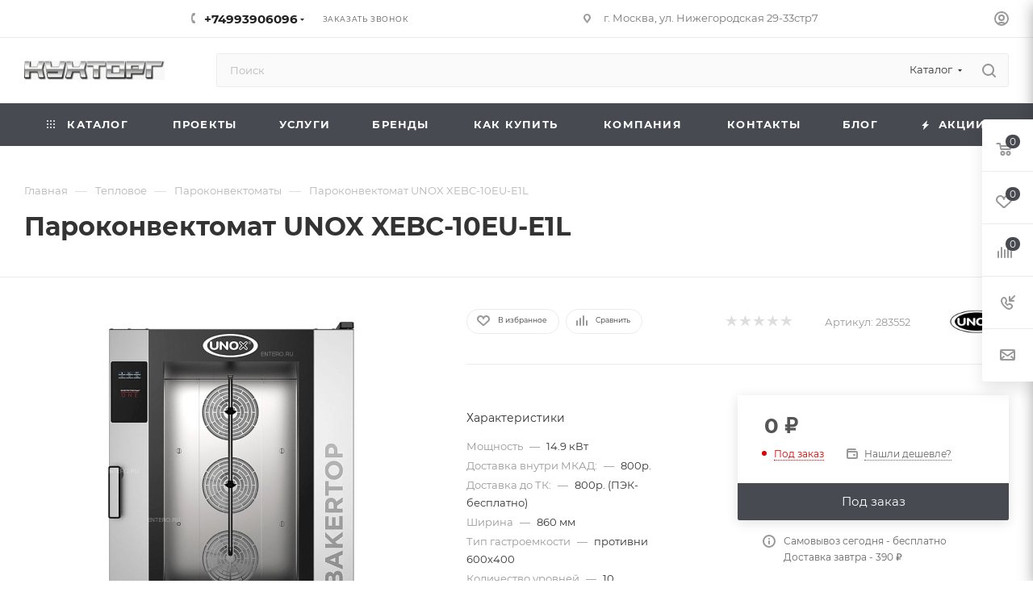

--- FILE ---
content_type: text/html; charset=UTF-8
request_url: https://kuhtorg.ru/bitrix/components/bitrix/catalog.section/ajax.php
body_size: 4162
content:
{"items":"\n\t\t\t\t\t\t\t\t\u003Cdiv class=\u0022font_md darken subtitle option-font-bold\u0022\u003E\u0420\u0435\u043a\u043e\u043c\u0435\u043d\u0434\u0443\u0435\u043c\u003C\/div\u003E\n\t\t\t\t\u003Cdiv class=\u0022block-items swipeignore\u0022\u003E\n\t\t\t\t\t\t\t\t\t\t\t\u003Cdiv class=\u0022block-item bordered rounded3 box-shadow-sm\u0022\u003E\n\t\t\t\t\t\u003Cdiv class=\u0022block-item__wrapper colored_theme_hover_bg-block\u0022 id=\u0022bx_3966226736_2988500\u0022 data-bigdata=Y data-id=\u0022298850\u0022\u003E\n\t\t\t\t\t\t\u003Cdiv class=\u0022block-item__inner flexbox flexbox--row\u0022\u003E\n\t\t\t\t\t\t\t\n\t\t\t\t\t\t\t\u003Cdiv class=\u0022block-item__image block-item__image--wh80\u0022\u003E\n\t\t\t\t\t\t\t\t\t\t\t\t\t\t\t\t\t\t\t\t\u003Ca href=\u0022\/product\/298850\/\u0022 class=\u0022thumb shine\u0022\u003E\n\t\t\t\t\t\t\t\t\t\t\t\t\t\t\t\t\t\t\t\t\u003Cimg class=\u0022lazy img-responsive \u0022 src=\u0022\n\/bitrix\/templates\/aspro_max\/images\/loaders\/double_ring.svg\u0022 data-src=\u0022\/upload\/iblock\/fc1\/fc15cee239b572ae6317f62ad7e7af7f\/8aa94be19be4b112f66e2e8e042afa9a.jpg\u0022 alt=\u0022\u0411\u043b\u0435\u043d\u0434\u0435\u0440 Bork B700 (SB SAN 98120 SI)\u0022 title=\u0022\u0411\u043b\u0435\u043d\u0434\u0435\u0440 Bork B700 (SB SAN 98120 SI)\u0022 \/\u003E\n\t\t\t\t\t\t\t\t\t\t\t\t\t\t\t\t\t\t\u003C\/a\u003E\n\t\t\t\t\t\t\t\t\t\t\t\t\t\t\t\t\t\t\t\t\t\t\t\t\u003C\/div\u003E\n\t\t\t\t\t\t\t\u003Cdiv class=\u0022block-item__info item_info\u0022\u003E\n\t\t\t\t\t\t\t\t\u003Cdiv class=\u0022block-item__title\u0022\u003E\n\t\t\t\t\t\t\t\t\t\u003Ca href=\u0022\/product\/298850\/\u0022 class=\u0022dark-color font_xs\u0022\u003E\u003Cspan\u003E\u0411\u043b\u0435\u043d\u0434\u0435\u0440 Bork B700 (SB SAN 98120 SI)\u003C\/span\u003E\u003C\/a\u003E\n\t\t\t\t\t\t\t\t\u003C\/div\u003E\n\t\t\t\t\t\t\t\t\u003Cdiv class=\u0022block-item__cost cost prices clearfix\u0022\u003E\n\t\t\t\t\t\t\t\t\t\t\t\t\t\t\t\t\t\t\t\t\t\t\t\t\t\t\t\t\t\t\t\t\t\t\t\t\t\t\t\t\t\t\t\t\t\t\t\t\t\t\t\t\t\t\t\t\t\t\t\t\t\t\t\t\t\t\t\t\t\t\t\t\t\t\t\t\t\t\t\t\t\t\t\t\t\t\t\t\t\t\t\t\t\u003Cdiv class=\u0022price_matrix_wrapper \u0022\u003E\n\t\t\t\t\t\t\t\t\t\t\t\t\t\t\t\u003Cdiv class=\u0022price font-bold font_mxs\u0022 data-currency=\u0022RUB\u0022 data-value=\u00220\u0022\u003E\n\t\t\t\t\t\t\t\t\t\t\t\t\t\t\t\t\t\t\t\t\t\t\t\t\t\t\t\t\t\t\u003Cspan class=\u0022values_wrapper\u0022\u003E\u003Cspan class=\u0022price_value\u0022\u003E0\u003C\/span\u003E\u003Cspan class=\u0022price_currency\u0022\u003E \u20bd\u003C\/span\u003E\u003C\/span\u003E\t\t\t\t\t\t\t\t\t\t\t\t\t\t\t\t\t\t\t\t\t\t\t\t\t\t\t\u003C\/div\u003E\n\t\t\t\t\t\t\t\t\t\t\t\t\t\u003C\/div\u003E\n\t\t\t\t\t\t\t\t\t\t\t\t\t\t\t\t\t\t\t\t\t\t\t\t\t\t\t\t\t\t\t\t\t\t\t\t\t\t\u003Cdiv class=\u0022js-info-block rounded3\u0022\u003E\n\t\t\t\t\t\t\t\u003Cdiv class=\u0022block_title text-upper font_xs font-bold\u0022\u003E\n\t\t\t\t\t\t\t\t\u0412\u0430\u0440\u0438\u0430\u043d\u0442\u044b \u0446\u0435\u043d\t\t\t\t\t\t\t\t\u003Ci class=\u0022svg inline  svg-inline-close\u0022 aria-hidden=\u0022true\u0022 \u003E\u003Csvg xmlns=\u0022http:\/\/www.w3.org\/2000\/svg\u0022 width=\u002216\u0022 height=\u002216\u0022 viewBox=\u00220 0 16 16\u0022\u003E\u003Cpath data-name=\u0022Rounded Rectangle 114 copy 3\u0022 class=\u0022cccls-1\u0022 d=\u0022M334.411,138l6.3,6.3a1,1,0,0,1,0,1.414,0.992,0.992,0,0,1-1.408,0l-6.3-6.306-6.3,6.306a1,1,0,0,1-1.409-1.414l6.3-6.3-6.293-6.3a1,1,0,0,1,1.409-1.414l6.3,6.3,6.3-6.3A1,1,0,0,1,340.7,131.7Z\u0022 transform=\u0022translate(-325 -130)\u0022\/\u003E\u003C\/svg\u003E\u003C\/i\u003E\t\t\t\t\t\t\t\u003C\/div\u003E\n\t\t\t\t\t\t\t\u003Cdiv class=\u0022block_wrap\u0022\u003E\n\t\t\t\t\t\t\t\t\u003Cdiv class=\u0022block_wrap_inner prices \u0022\u003E\n\t\t\t\t\t\t\t\t\t\t\t\t\t\t\t\t\t\t\t\t\t\t\t\t\t\t\t\t\t\u003Cdiv class=\u0022price_matrix_wrapper \u0022\u003E\n\t\t\t\t\t\t\t\t\t\t\t\t\t\t\t\u003Cdiv class=\u0022price font-bold font_mxs\u0022 data-currency=\u0022RUB\u0022 data-value=\u00220\u0022\u003E\n\t\t\t\t\t\t\t\t\t\t\t\t\t\t\t\t\t\t\t\t\t\t\t\t\t\t\t\t\t\t\u003Cspan class=\u0022values_wrapper\u0022\u003E\u003Cspan class=\u0022price_value\u0022\u003E0\u003C\/span\u003E\u003Cspan class=\u0022price_currency\u0022\u003E \u20bd\u003C\/span\u003E\u003C\/span\u003E\t\t\t\t\t\t\t\t\t\t\t\t\t\t\t\t\t\t\t\t\t\t\t\t\t\t\t\u003C\/div\u003E\n\t\t\t\t\t\t\t\t\t\t\t\t\t\u003C\/div\u003E\n\t\t\t\t\t\t\t\t\t\t\t\t\t\t\t\t\t\t\t\t\t\t\t\u003C\/div\u003E\n\t\t\t\t\t\t\t\t\u003Cdiv class=\u0022more-btn text-center\u0022\u003E\n\t\t\t\t\t\t\t\t\t\u003Ca href=\u0022\u0022 class=\u0022font_upper colored_theme_hover_bg\u0022\u003E\u041f\u043e\u0434\u0440\u043e\u0431\u043d\u043e\u0441\u0442\u0438\u003C\/a\u003E\n\t\t\t\t\t\t\t\t\u003C\/div\u003E\n\t\t\t\t\t\t\t\u003C\/div\u003E\n\t\t\t\t\t\t\u003C\/div\u003E\n\t\t\t\t\t\t\t\t\t\t\t\t\t\t\t\t\t\t\t\t\t\t\t\t\t\t\t\t\t\t\t\t\t\t\t\t\t\t\t\t\t\t\t\u003C\/div\u003E\n\t\t\t\t\t\t\t\t\n\t\t\t\t\t\t\t\t\t\t\t\t\t\t\t\u003C\/div\u003E\n\t\t\t\t\t\t\u003C\/div\u003E\n\t\t\t\t\t\u003C\/div\u003E\n\t\t\t\t\u003C\/div\u003E\n\t\t\t\t\t\t\t\t\t\t\t\u003Cdiv class=\u0022block-item bordered rounded3 box-shadow-sm\u0022\u003E\n\t\t\t\t\t\u003Cdiv class=\u0022block-item__wrapper colored_theme_hover_bg-block\u0022 id=\u0022bx_3966226736_56931\u0022 data-bigdata=Y data-id=\u00225693\u0022\u003E\n\t\t\t\t\t\t\u003Cdiv class=\u0022block-item__inner flexbox flexbox--row\u0022\u003E\n\t\t\t\t\t\t\t\n\t\t\t\t\t\t\t\u003Cdiv class=\u0022block-item__image block-item__image--wh80\u0022\u003E\n\t\t\t\t\t\t\t\t\t\t\t\t\t\t\t\t\t\t\t\t\u003Ca href=\u0022\/product\/5693\/\u0022 class=\u0022thumb shine\u0022\u003E\n\t\t\t\t\t\t\t\t\t\t\t\t\t\t\t\t\t\t\t\t\u003Cimg class=\u0022lazy img-responsive \u0022 src=\u0022\/bitrix\/templates\/aspro_max\/images\/loaders\/double_ring.svg\u0022 data-src=\u0022\/upload\/iblock\/c58\/51348.jpg\u0022 alt=\u0022\u0412\u0430\u0444\u0435\u043b\u044c\u043d\u0438\u0446\u0430 Gold Medal 5038EX\u0022 title=\u0022\u0412\u0430\u0444\u0435\u043b\u044c\u043d\u0438\u0446\u0430 Gold Medal 5038EX\u0022 \/\u003E\n\t\t\t\t\t\t\t\t\t\t\t\t\t\t\t\t\t\t\u003C\/a\u003E\n\t\t\t\t\t\t\t\t\t\t\t\t\t\t\t\t\t\t\t\t\t\t\t\t\u003C\/div\u003E\n\t\t\t\t\t\t\t\u003Cdiv class=\u0022block-item__info item_info\u0022\u003E\n\t\t\t\t\t\t\t\t\u003Cdiv class=\u0022block-item__title\u0022\u003E\n\t\t\t\t\t\t\t\t\t\u003Ca href=\u0022\/product\/5693\/\u0022 class=\u0022dark-color font_xs\u0022\u003E\u003Cspan\u003E\u0412\u0430\u0444\u0435\u043b\u044c\u043d\u0438\u0446\u0430 Gold Medal 5038EX\u003C\/span\u003E\u003C\/a\u003E\n\t\t\t\t\t\t\t\t\u003C\/div\u003E\n\t\t\t\t\t\t\t\t\u003Cdiv class=\u0022block-item__cost cost prices clearfix\u0022\u003E\n\t\t\t\t\t\t\t\t\t\t\t\t\t\t\t\t\t\t\t\t\t\t\t\t\t\t\t\t\t\t\t\t\t\t\t\t\t\t\t\t\t\t\t\t\t\t\t\t\t\t\t\t\t\t\t\t\t\t\t\t\t\t\t\t\t\t\t\t\t\t\t\t\t\t\t\t\t\t\t\t\t\t\t\t\t\t\t\t\t\t\t\t\t\u003Cdiv class=\u0022price_matrix_wrapper \u0022\u003E\n\t\t\t\t\t\t\t\t\t\t\t\t\t\t\t\u003Cdiv class=\u0022price font-bold font_mxs\u0022 data-currency=\u0022RUB\u0022 data-value=\u002269060\u0022\u003E\n\t\t\t\t\t\t\t\t\t\t\t\t\t\t\t\t\t\t\t\t\t\t\t\t\t\t\t\t\t\t\u003Cspan class=\u0022values_wrapper\u0022\u003E\u003Cspan class=\u0022price_value\u0022\u003E69 060\u003C\/span\u003E\u003Cspan class=\u0022price_currency\u0022\u003E \u20bd\u003C\/span\u003E\u003C\/span\u003E\t\t\t\t\t\t\t\t\t\t\t\t\t\t\t\t\t\t\t\t\t\t\t\t\t\t\t\u003C\/div\u003E\n\t\t\t\t\t\t\t\t\t\t\t\t\t\u003C\/div\u003E\n\t\t\t\t\t\t\t\t\t\t\t\t\t\t\t\t\t\t\t\t\t\t\t\t\t\t\t\t\t\t\t\t\t\t\t\t\t\t\u003Cdiv class=\u0022js-info-block rounded3\u0022\u003E\n\t\t\t\t\t\t\t\u003Cdiv class=\u0022block_title text-upper font_xs font-bold\u0022\u003E\n\t\t\t\t\t\t\t\t\u0412\u0430\u0440\u0438\u0430\u043d\u0442\u044b \u0446\u0435\u043d\t\t\t\t\t\t\t\t\u003Ci class=\u0022svg inline  svg-inline-close\u0022 aria-hidden=\u0022true\u0022 \u003E\u003Csvg xmlns=\u0022http:\/\/www.w3.org\/2000\/svg\u0022 width=\u002216\u0022 height=\u002216\u0022 viewBox=\u00220 0 16 16\u0022\u003E\u003Cpath data-name=\u0022Rounded Rectangle 114 copy 3\u0022 class=\u0022cccls-1\u0022 d=\u0022M334.411,138l6.3,6.3a1,1,0,0,1,0,1.414,0.992,0.992,0,0,1-1.408,0l-6.3-6.306-6.3,6.306a1,1,0,0,1-1.409-1.414l6.3-6.3-6.293-6.3a1,1,0,0,1,1.409-1.414l6.3,6.3,6.3-6.3A1,1,0,0,1,340.7,131.7Z\u0022 transform=\u0022translate(-325 -130)\u0022\/\u003E\u003C\/svg\u003E\u003C\/i\u003E\t\t\t\t\t\t\t\u003C\/div\u003E\n\t\t\t\t\t\t\t\u003Cdiv class=\u0022block_wrap\u0022\u003E\n\t\t\t\t\t\t\t\t\u003Cdiv class=\u0022block_wrap_inner prices \u0022\u003E\n\t\t\t\t\t\t\t\t\t\t\t\t\t\t\t\t\t\t\t\t\t\t\t\t\t\t\t\t\t\u003Cdiv class=\u0022price_matrix_wrapper \u0022\u003E\n\t\t\t\t\t\t\t\t\t\t\t\t\t\t\t\u003Cdiv class=\u0022price font-bold font_mxs\u0022 data-currency=\u0022RUB\u0022 data-value=\u002269060\u0022\u003E\n\t\t\t\t\t\t\t\t\t\t\t\t\t\t\t\t\t\t\t\t\t\t\t\t\t\t\t\t\t\t\u003Cspan class=\u0022values_wrapper\u0022\u003E\u003Cspan class=\u0022price_value\u0022\u003E69 060\u003C\/span\u003E\u003Cspan class=\u0022price_currency\u0022\u003E \u20bd\u003C\/span\u003E\u003C\/span\u003E\t\t\t\t\t\t\t\t\t\t\t\t\t\t\t\t\t\t\t\t\t\t\t\t\t\t\t\u003C\/div\u003E\n\t\t\t\t\t\t\t\t\t\t\t\t\t\u003C\/div\u003E\n\t\t\t\t\t\t\t\t\t\t\t\t\t\t\t\t\t\t\t\t\t\t\t\u003C\/div\u003E\n\t\t\t\t\t\t\t\t\u003Cdiv class=\u0022more-btn text-center\u0022\u003E\n\t\t\t\t\t\t\t\t\t\u003Ca href=\u0022\u0022 class=\u0022font_upper colored_theme_hover_bg\u0022\u003E\u041f\u043e\u0434\u0440\u043e\u0431\u043d\u043e\u0441\u0442\u0438\u003C\/a\u003E\n\t\t\t\t\t\t\t\t\u003C\/div\u003E\n\t\t\t\t\t\t\t\u003C\/div\u003E\n\t\t\t\t\t\t\u003C\/div\u003E\n\t\t\t\t\t\t\t\t\t\t\t\t\t\t\t\t\t\t\t\t\t\t\t\t\t\t\t\t\t\t\t\t\t\t\t\t\t\t\t\t\t\t\t\u003C\/div\u003E\n\t\t\t\t\t\t\t\t\n\t\t\t\t\t\t\t\t\t\t\t\t\t\t\t\u003C\/div\u003E\n\t\t\t\t\t\t\u003C\/div\u003E\n\t\t\t\t\t\u003C\/div\u003E\n\t\t\t\t\u003C\/div\u003E\n\t\t\t\t\t\t\t\t\t\t\t\u003Cdiv class=\u0022block-item bordered rounded3 box-shadow-sm\u0022\u003E\n\t\t\t\t\t\u003Cdiv class=\u0022block-item__wrapper colored_theme_hover_bg-block\u0022 id=\u0022bx_3966226736_3006632\u0022 data-bigdata=Y data-id=\u0022300663\u0022\u003E\n\t\t\t\t\t\t\u003Cdiv class=\u0022block-item__inner flexbox flexbox--row\u0022\u003E\n\t\t\t\t\t\t\t\n\t\t\t\t\t\t\t\u003Cdiv class=\u0022block-item__image block-item__image--wh80\u0022\u003E\n\t\t\t\t\t\t\t\t\t\t\t\t\t\t\t\t\t\t\t\t\u003Ca href=\u0022\/product\/300663\/\u0022 class=\u0022thumb shine\u0022\u003E\n\t\t\t\t\t\t\t\t\t\t\t\t\t\t\t\t\t\t\t\t\u003Cimg class=\u0022lazy img-responsive \u0022 src=\u0022\/bitrix\/templates\/aspro_max\/images\/loaders\/double_ring.svg\u0022 data-src=\u0022\/upload\/iblock\/c50\/c5070bee7fac408c5665c157afe3c953\/60fcdc49cef01beb44fcba5511c1e4f9.jpg\u0022 alt=\u0022\u0422\u0435\u0440\u043a\u0430 \u0434\u043b\u044f \u043e\u0432\u043e\u0449\u0435\u0439 Bork HOME VPRO GT HCN 0205 SI\u0022 title=\u0022\u0422\u0435\u0440\u043a\u0430 \u0434\u043b\u044f \u043e\u0432\u043e\u0449\u0435\u0439 Bork HOME VPRO GT HCN 0205 SI\u0022 \/\u003E\n\t\t\t\t\t\t\t\t\t\t\t\t\t\t\t\t\t\t\u003C\/a\u003E\n\t\t\t\t\t\t\t\t\t\t\t\t\t\t\t\t\t\t\t\t\t\t\t\t\u003C\/div\u003E\n\t\t\t\t\t\t\t\u003Cdiv class=\u0022block-item__info item_info\u0022\u003E\n\t\t\t\t\t\t\t\t\u003Cdiv class=\u0022block-item__title\u0022\u003E\n\t\t\t\t\t\t\t\t\t\u003Ca href=\u0022\/product\/300663\/\u0022 class=\u0022dark-color font_xs\u0022\u003E\u003Cspan\u003E\u0422\u0435\u0440\u043a\u0430 \u0434\u043b\u044f \u043e\u0432\u043e\u0449\u0435\u0439 Bork HOME VPRO GT HCN 0205 SI\u003C\/span\u003E\u003C\/a\u003E\n\t\t\t\t\t\t\t\t\u003C\/div\u003E\n\t\t\t\t\t\t\t\t\u003Cdiv class=\u0022block-item__cost cost prices clearfix\u0022\u003E\n\t\t\t\t\t\t\t\t\t\t\t\t\t\t\t\t\t\t\t\t\t\t\t\t\t\t\t\t\t\t\t\t\t\t\t\t\t\t\t\t\t\t\t\t\t\t\t\t\t\t\t\t\t\t\t\t\t\t\t\t\t\t\t\t\t\t\t\t\t\t\t\t\t\t\t\t\t\t\t\t\t\t\t\t\t\t\t\t\t\t\t\t\t\u003Cdiv class=\u0022price_matrix_wrapper \u0022\u003E\n\t\t\t\t\t\t\t\t\t\t\t\t\t\t\t\u003Cdiv class=\u0022price font-bold font_mxs\u0022 data-currency=\u0022RUB\u0022 data-value=\u00220\u0022\u003E\n\t\t\t\t\t\t\t\t\t\t\t\t\t\t\t\t\t\t\t\t\t\t\t\t\t\t\t\t\t\t\u003Cspan class=\u0022values_wrapper\u0022\u003E\u003Cspan class=\u0022price_value\u0022\u003E0\u003C\/span\u003E\u003Cspan class=\u0022price_currency\u0022\u003E \u20bd\u003C\/span\u003E\u003C\/span\u003E\t\t\t\t\t\t\t\t\t\t\t\t\t\t\t\t\t\t\t\t\t\t\t\t\t\t\t\u003C\/div\u003E\n\t\t\t\t\t\t\t\t\t\t\t\t\t\u003C\/div\u003E\n\t\t\t\t\t\t\t\t\t\t\t\t\t\t\t\t\t\t\t\t\t\t\t\t\t\t\t\t\t\t\t\t\t\t\t\t\t\t\u003Cdiv class=\u0022js-info-block rounded3\u0022\u003E\n\t\t\t\t\t\t\t\u003Cdiv class=\u0022block_title text-upper font_xs font-bold\u0022\u003E\n\t\t\t\t\t\t\t\t\u0412\u0430\u0440\u0438\u0430\u043d\u0442\u044b \u0446\u0435\u043d\t\t\t\t\t\t\t\t\u003Ci class=\u0022svg inline  svg-inline-close\u0022 aria-hidden=\u0022true\u0022 \u003E\u003Csvg xmlns=\u0022http:\/\/www.w3.org\/2000\/svg\u0022 width=\u002216\u0022 height=\u002216\u0022 viewBox=\u00220 0 16 16\u0022\u003E\u003Cpath data-name=\u0022Rounded Rectangle 114 copy 3\u0022 class=\u0022cccls-1\u0022 d=\u0022M334.411,138l6.3,6.3a1,1,0,0,1,0,1.414,0.992,0.992,0,0,1-1.408,0l-6.3-6.306-6.3,6.306a1,1,0,0,1-1.409-1.414l6.3-6.3-6.293-6.3a1,1,0,0,1,1.409-1.414l6.3,6.3,6.3-6.3A1,1,0,0,1,340.7,131.7Z\u0022 transform=\u0022translate(-325 -130)\u0022\/\u003E\u003C\/svg\u003E\u003C\/i\u003E\t\t\t\t\t\t\t\u003C\/div\u003E\n\t\t\t\t\t\t\t\u003Cdiv class=\u0022block_wrap\u0022\u003E\n\t\t\t\t\t\t\t\t\u003Cdiv class=\u0022block_wrap_inner prices \u0022\u003E\n\t\t\t\t\t\t\t\t\t\t\t\t\t\t\t\t\t\t\t\t\t\t\t\t\t\t\t\t\t\u003Cdiv class=\u0022price_matrix_wrapper \u0022\u003E\n\t\t\t\t\t\t\t\t\t\t\t\t\t\t\t\u003Cdiv class=\u0022price font-bold font_mxs\u0022 data-currency=\u0022RUB\u0022 data-value=\u00220\u0022\u003E\n\t\t\t\t\t\t\t\t\t\t\t\t\t\t\t\t\t\t\t\t\t\t\t\t\t\t\t\t\t\t\u003Cspan class=\u0022values_wrapper\u0022\u003E\u003Cspan class=\u0022price_value\u0022\u003E0\u003C\/span\u003E\u003Cspan class=\u0022price_currency\u0022\u003E \u20bd\u003C\/span\u003E\u003C\/span\u003E\t\t\t\t\t\t\t\t\t\t\t\t\t\t\t\t\t\t\t\t\t\t\t\t\t\t\t\u003C\/div\u003E\n\t\t\t\t\t\t\t\t\t\t\t\t\t\u003C\/div\u003E\n\t\t\t\t\t\t\t\t\t\t\t\t\t\t\t\t\t\t\t\t\t\t\t\u003C\/div\u003E\n\t\t\t\t\t\t\t\t\u003Cdiv class=\u0022more-btn text-center\u0022\u003E\n\t\t\t\t\t\t\t\t\t\u003Ca href=\u0022\u0022 class=\u0022font_upper colored_theme_hover_bg\u0022\u003E\u041f\u043e\u0434\u0440\u043e\u0431\u043d\u043e\u0441\u0442\u0438\u003C\/a\u003E\n\t\t\t\t\t\t\t\t\u003C\/div\u003E\n\t\t\t\t\t\t\t\u003C\/div\u003E\n\t\t\t\t\t\t\u003C\/div\u003E\n\t\t\t\t\t\t\t\t\t\t\t\t\t\t\t\t\t\t\t\t\t\t\t\t\t\t\t\t\t\t\t\t\t\t\t\t\t\t\t\t\t\t\t\u003C\/div\u003E\n\t\t\t\t\t\t\t\t\n\t\t\t\t\t\t\t\t\t\t\t\t\t\t\t\u003C\/div\u003E\n\t\t\t\t\t\t\u003C\/div\u003E\n\t\t\t\t\t\u003C\/div\u003E\n\t\t\t\t\u003C\/div\u003E\n\t\t\t\t\t\t\t\t\t\t\t\u003Cdiv class=\u0022block-item bordered rounded3 box-shadow-sm\u0022\u003E\n\t\t\t\t\t\u003Cdiv class=\u0022block-item__wrapper colored_theme_hover_bg-block\u0022 id=\u0022bx_3966226736_3414843\u0022 data-bigdata=Y data-id=\u0022341484\u0022\u003E\n\t\t\t\t\t\t\u003Cdiv class=\u0022block-item__inner flexbox flexbox--row\u0022\u003E\n\t\t\t\t\t\t\t\n\t\t\t\t\t\t\t\u003Cdiv class=\u0022block-item__image block-item__image--wh80\u0022\u003E\n\t\t\t\t\t\t\t\t\t\t\t\t\t\t\t\t\t\t\t\t\u003Ca href=\u0022\/product\/341484\/\u0022 class=\u0022thumb shine\u0022\u003E\n\t\t\t\t\t\t\t\t\t\t\t\t\t\t\t\t\t\t\t\t\u003Cimg class=\u0022lazy img-responsive \u0022 src=\u0022\/bitrix\/templates\/aspro_max\/images\/loaders\/double_ring.svg\u0022 data-src=\u0022\/upload\/iblock\/4f7\/4f7d5de56c68cd2619a406fc7e8cddaa\/a45ab219617fd7856b5f9723d3ee71cd.jpg\u0022 alt=\u0022\u0428\u043b\u044e\u0437 \u0441\u0430\u043d\u0438\u0442\u0430\u0440\u043d\u044b\u0439  (\u0428\u0421 \u2013 02) \u0431\u0435\u0437 \u044d\u043b\u0435\u043a\u0442\u0440\u043e\u043f\u0440\u0438\u0432\u043e\u0434\u0430 \u0434\u0432\u0435\u0440\u0438\u0022 title=\u0022\u0428\u043b\u044e\u0437 \u0441\u0430\u043d\u0438\u0442\u0430\u0440\u043d\u044b\u0439  (\u0428\u0421 \u2013 02) \u0431\u0435\u0437 \u044d\u043b\u0435\u043a\u0442\u0440\u043e\u043f\u0440\u0438\u0432\u043e\u0434\u0430 \u0434\u0432\u0435\u0440\u0438\u0022 \/\u003E\n\t\t\t\t\t\t\t\t\t\t\t\t\t\t\t\t\t\t\u003C\/a\u003E\n\t\t\t\t\t\t\t\t\t\t\t\t\t\t\t\t\t\t\t\t\t\t\t\t\u003C\/div\u003E\n\t\t\t\t\t\t\t\u003Cdiv class=\u0022block-item__info item_info\u0022\u003E\n\t\t\t\t\t\t\t\t\u003Cdiv class=\u0022block-item__title\u0022\u003E\n\t\t\t\t\t\t\t\t\t\u003Ca href=\u0022\/product\/341484\/\u0022 class=\u0022dark-color font_xs\u0022\u003E\u003Cspan\u003E\u0428\u043b\u044e\u0437 \u0441\u0430\u043d\u0438\u0442\u0430\u0440\u043d\u044b\u0439  (\u0428\u0421 \u2013 02) \u0431\u0435\u0437 \u044d\u043b\u0435\u043a\u0442\u0440\u043e\u043f\u0440\u0438\u0432\u043e\u0434\u0430 \u0434\u0432\u0435\u0440\u0438\u003C\/span\u003E\u003C\/a\u003E\n\t\t\t\t\t\t\t\t\u003C\/div\u003E\n\t\t\t\t\t\t\t\t\u003Cdiv class=\u0022block-item__cost cost prices clearfix\u0022\u003E\n\t\t\t\t\t\t\t\t\t\t\t\t\t\t\t\t\t\t\t\t\t\t\t\t\t\t\t\t\t\t\t\t\t\t\t\t\t\t\t\t\t\t\t\t\t\t\t\t\t\t\t\t\t\t\t\t\t\t\t\t\t\t\t\t\t\t\t\t\t\t\t\t\t\t\t\t\t\t\t\t\u003C\/div\u003E\n\t\t\t\t\t\t\t\t\n\t\t\t\t\t\t\t\t\t\t\t\t\t\t\t\u003C\/div\u003E\n\t\t\t\t\t\t\u003C\/div\u003E\n\t\t\t\t\t\u003C\/div\u003E\n\t\t\t\t\u003C\/div\u003E\n\t\t\t\t\t\t\t\t\t\t\t\u003Cdiv class=\u0022block-item bordered rounded3 box-shadow-sm\u0022\u003E\n\t\t\t\t\t\u003Cdiv class=\u0022block-item__wrapper colored_theme_hover_bg-block\u0022 id=\u0022bx_3966226736_3051774\u0022 data-bigdata=Y data-id=\u0022305177\u0022\u003E\n\t\t\t\t\t\t\u003Cdiv class=\u0022block-item__inner flexbox flexbox--row\u0022\u003E\n\t\t\t\t\t\t\t\n\t\t\t\t\t\t\t\u003Cdiv class=\u0022block-item__image block-item__image--wh80\u0022\u003E\n\t\t\t\t\t\t\t\t\t\t\t\t\t\t\t\t\t\t\t\t\u003Ca href=\u0022\/product\/305177\/\u0022 class=\u0022thumb shine\u0022\u003E\n\t\t\t\t\t\t\t\t\t\t\t\t\t\t\t\t\t\t\t\t\u003Cimg class=\u0022lazy img-responsive \u0022 src=\u0022\/bitrix\/templates\/aspro_max\/images\/loaders\/double_ring.svg\u0022 data-src=\u0022\/upload\/iblock\/530\/530e56ed6759cede09025112e979f7d3\/814ad80cdb9551d9677cc13c1cb9fcde.jpg\u0022 alt=\u0022\u0410\u043a\u0441\u0435\u0441\u0441\u0443\u0430\u0440 \u043a \u043f\u044b\u043b\u0435\u0441\u043e\u0441\u0443 EIO Hepa \u0444\u0438\u043b\u044c\u0442\u0440 \u0434\u043b\u044f Targa 2000 DUO\u0022 title=\u0022\u0410\u043a\u0441\u0435\u0441\u0441\u0443\u0430\u0440 \u043a \u043f\u044b\u043b\u0435\u0441\u043e\u0441\u0443 EIO Hepa \u0444\u0438\u043b\u044c\u0442\u0440 \u0434\u043b\u044f Targa 2000 DUO\u0022 \/\u003E\n\t\t\t\t\t\t\t\t\t\t\t\t\t\t\t\t\t\t\u003C\/a\u003E\n\t\t\t\t\t\t\t\t\t\t\t\t\t\t\t\t\t\t\t\t\t\t\t\t\u003C\/div\u003E\n\t\t\t\t\t\t\t\u003Cdiv class=\u0022block-item__info item_info\u0022\u003E\n\t\t\t\t\t\t\t\t\u003Cdiv class=\u0022block-item__title\u0022\u003E\n\t\t\t\t\t\t\t\t\t\u003Ca href=\u0022\/product\/305177\/\u0022 class=\u0022dark-color font_xs\u0022\u003E\u003Cspan\u003E\u0410\u043a\u0441\u0435\u0441\u0441\u0443\u0430\u0440 \u043a \u043f\u044b\u043b\u0435\u0441\u043e\u0441\u0443 EIO Hepa \u0444\u0438\u043b\u044c\u0442\u0440 \u0434\u043b\u044f Targa 2000 DUO\u003C\/span\u003E\u003C\/a\u003E\n\t\t\t\t\t\t\t\t\u003C\/div\u003E\n\t\t\t\t\t\t\t\t\u003Cdiv class=\u0022block-item__cost cost prices clearfix\u0022\u003E\n\t\t\t\t\t\t\t\t\t\t\t\t\t\t\t\t\t\t\t\t\t\t\t\t\t\t\t\t\t\t\t\t\t\t\t\t\t\t\t\t\t\t\t\t\t\t\t\t\t\t\t\t\t\t\t\t\t\t\t\t\t\t\t\t\t\t\t\t\t\t\t\t\t\t\t\t\t\t\t\t\t\t\t\t\t\t\t\t\t\t\t\t\t\u003Cdiv class=\u0022price_matrix_wrapper \u0022\u003E\n\t\t\t\t\t\t\t\t\t\t\t\t\t\t\t\u003Cdiv class=\u0022price font-bold font_mxs\u0022 data-currency=\u0022RUB\u0022 data-value=\u00220\u0022\u003E\n\t\t\t\t\t\t\t\t\t\t\t\t\t\t\t\t\t\t\t\t\t\t\t\t\t\t\t\t\t\t\u003Cspan class=\u0022values_wrapper\u0022\u003E\u003Cspan class=\u0022price_value\u0022\u003E0\u003C\/span\u003E\u003Cspan class=\u0022price_currency\u0022\u003E \u20bd\u003C\/span\u003E\u003C\/span\u003E\t\t\t\t\t\t\t\t\t\t\t\t\t\t\t\t\t\t\t\t\t\t\t\t\t\t\t\u003C\/div\u003E\n\t\t\t\t\t\t\t\t\t\t\t\t\t\u003C\/div\u003E\n\t\t\t\t\t\t\t\t\t\t\t\t\t\t\t\t\t\t\t\t\t\t\t\t\t\t\t\t\t\t\t\t\t\t\t\t\t\t\u003Cdiv class=\u0022js-info-block rounded3\u0022\u003E\n\t\t\t\t\t\t\t\u003Cdiv class=\u0022block_title text-upper font_xs font-bold\u0022\u003E\n\t\t\t\t\t\t\t\t\u0412\u0430\u0440\u0438\u0430\u043d\u0442\u044b \u0446\u0435\u043d\t\t\t\t\t\t\t\t\u003Ci class=\u0022svg inline  svg-inline-close\u0022 aria-hidden=\u0022true\u0022 \u003E\u003Csvg xmlns=\u0022http:\/\/www.w3.org\/2000\/svg\u0022 width=\u002216\u0022 height=\u002216\u0022 viewBox=\u00220 0 16 16\u0022\u003E\u003Cpath data-name=\u0022Rounded Rectangle 114 copy 3\u0022 class=\u0022cccls-1\u0022 d=\u0022M334.411,138l6.3,6.3a1,1,0,0,1,0,1.414,0.992,0.992,0,0,1-1.408,0l-6.3-6.306-6.3,6.306a1,1,0,0,1-1.409-1.414l6.3-6.3-6.293-6.3a1,1,0,0,1,1.409-1.414l6.3,6.3,6.3-6.3A1,1,0,0,1,340.7,131.7Z\u0022 transform=\u0022translate(-325 -130)\u0022\/\u003E\u003C\/svg\u003E\u003C\/i\u003E\t\t\t\t\t\t\t\u003C\/div\u003E\n\t\t\t\t\t\t\t\u003Cdiv class=\u0022block_wrap\u0022\u003E\n\t\t\t\t\t\t\t\t\u003Cdiv class=\u0022block_wrap_inner prices \u0022\u003E\n\t\t\t\t\t\t\t\t\t\t\t\t\t\t\t\t\t\t\t\t\t\t\t\t\t\t\t\t\t\u003Cdiv class=\u0022price_matrix_wrapper \u0022\u003E\n\t\t\t\t\t\t\t\t\t\t\t\t\t\t\t\u003Cdiv class=\u0022price font-bold font_mxs\u0022 data-currency=\u0022RUB\u0022 data-value=\u00220\u0022\u003E\n\t\t\t\t\t\t\t\t\t\t\t\t\t\t\t\t\t\t\t\t\t\t\t\t\t\t\t\t\t\t\u003Cspan class=\u0022values_wrapper\u0022\u003E\u003Cspan class=\u0022price_value\u0022\u003E0\u003C\/span\u003E\u003Cspan class=\u0022price_currency\u0022\u003E \u20bd\u003C\/span\u003E\u003C\/span\u003E\t\t\t\t\t\t\t\t\t\t\t\t\t\t\t\t\t\t\t\t\t\t\t\t\t\t\t\u003C\/div\u003E\n\t\t\t\t\t\t\t\t\t\t\t\t\t\u003C\/div\u003E\n\t\t\t\t\t\t\t\t\t\t\t\t\t\t\t\t\t\t\t\t\t\t\t\u003C\/div\u003E\n\t\t\t\t\t\t\t\t\u003Cdiv class=\u0022more-btn text-center\u0022\u003E\n\t\t\t\t\t\t\t\t\t\u003Ca href=\u0022\u0022 class=\u0022font_upper colored_theme_hover_bg\u0022\u003E\u041f\u043e\u0434\u0440\u043e\u0431\u043d\u043e\u0441\u0442\u0438\u003C\/a\u003E\n\t\t\t\t\t\t\t\t\u003C\/div\u003E\n\t\t\t\t\t\t\t\u003C\/div\u003E\n\t\t\t\t\t\t\u003C\/div\u003E\n\t\t\t\t\t\t\t\t\t\t\t\t\t\t\t\t\t\t\t\t\t\t\t\t\t\t\t\t\t\t\t\t\t\t\t\t\t\t\t\t\t\t\t\u003C\/div\u003E\n\t\t\t\t\t\t\t\t\n\t\t\t\t\t\t\t\t\t\t\t\t\t\t\t\u003C\/div\u003E\n\t\t\t\t\t\t\u003C\/div\u003E\n\t\t\t\t\t\u003C\/div\u003E\n\t\t\t\t\u003C\/div\u003E\n\t\t\t\t\t\u003C\/div\u003E\n\t\u003C\/div\u003E\n","JS":"\u003Cscript\u003Eif(!window.BX)window.BX={};if(!window.BX.message)window.BX.message=function(mess){if(typeof mess===\u0027object\u0027){for(let i in mess) {BX.message[i]=mess[i];} return true;}};\u003C\/script\u003E\n\u003Cscript\u003E(window.BX||top.BX).message({\u0027JS_CORE_LOADING\u0027:\u0027\u0417\u0430\u0433\u0440\u0443\u0437\u043a\u0430...\u0027,\u0027JS_CORE_NO_DATA\u0027:\u0027- \u041d\u0435\u0442 \u0434\u0430\u043d\u043d\u044b\u0445 -\u0027,\u0027JS_CORE_WINDOW_CLOSE\u0027:\u0027\u0417\u0430\u043a\u0440\u044b\u0442\u044c\u0027,\u0027JS_CORE_WINDOW_EXPAND\u0027:\u0027\u0420\u0430\u0437\u0432\u0435\u0440\u043d\u0443\u0442\u044c\u0027,\u0027JS_CORE_WINDOW_NARROW\u0027:\u0027\u0421\u0432\u0435\u0440\u043d\u0443\u0442\u044c \u0432 \u043e\u043a\u043d\u043e\u0027,\u0027JS_CORE_WINDOW_SAVE\u0027:\u0027\u0421\u043e\u0445\u0440\u0430\u043d\u0438\u0442\u044c\u0027,\u0027JS_CORE_WINDOW_CANCEL\u0027:\u0027\u041e\u0442\u043c\u0435\u043d\u0438\u0442\u044c\u0027,\u0027JS_CORE_WINDOW_CONTINUE\u0027:\u0027\u041f\u0440\u043e\u0434\u043e\u043b\u0436\u0438\u0442\u044c\u0027,\u0027JS_CORE_H\u0027:\u0027\u0447\u0027,\u0027JS_CORE_M\u0027:\u0027\u043c\u0027,\u0027JS_CORE_S\u0027:\u0027\u0441\u0027,\u0027JSADM_AI_HIDE_EXTRA\u0027:\u0027\u0421\u043a\u0440\u044b\u0442\u044c \u043b\u0438\u0448\u043d\u0438\u0435\u0027,\u0027JSADM_AI_ALL_NOTIF\u0027:\u0027\u041f\u043e\u043a\u0430\u0437\u0430\u0442\u044c \u0432\u0441\u0435\u0027,\u0027JSADM_AUTH_REQ\u0027:\u0027\u0422\u0440\u0435\u0431\u0443\u0435\u0442\u0441\u044f \u0430\u0432\u0442\u043e\u0440\u0438\u0437\u0430\u0446\u0438\u044f!\u0027,\u0027JS_CORE_WINDOW_AUTH\u0027:\u0027\u0412\u043e\u0439\u0442\u0438\u0027,\u0027JS_CORE_IMAGE_FULL\u0027:\u0027\u041f\u043e\u043b\u043d\u044b\u0439 \u0440\u0430\u0437\u043c\u0435\u0440\u0027});\u003C\/script\u003E\r\n\n\u003Cscript src=\u0022\/bitrix\/js\/main\/core\/core.js?1708089093494198\u0022\u003E\u003C\/script\u003E\r\n\n\u003Cscript\u003EBX.Runtime.registerExtension({\u0027name\u0027:\u0027main.core\u0027,\u0027namespace\u0027:\u0027BX\u0027,\u0027loaded\u0027:true});\u003C\/script\u003E\n\u003Cscript\u003EBX.setJSList([\u0027\/bitrix\/js\/main\/core\/core_ajax.js\u0027,\u0027\/bitrix\/js\/main\/core\/core_promise.js\u0027,\u0027\/bitrix\/js\/main\/polyfill\/promise\/js\/promise.js\u0027,\u0027\/bitrix\/js\/main\/loadext\/loadext.js\u0027,\u0027\/bitrix\/js\/main\/loadext\/extension.js\u0027,\u0027\/bitrix\/js\/main\/polyfill\/promise\/js\/promise.js\u0027,\u0027\/bitrix\/js\/main\/polyfill\/find\/js\/find.js\u0027,\u0027\/bitrix\/js\/main\/polyfill\/includes\/js\/includes.js\u0027,\u0027\/bitrix\/js\/main\/polyfill\/matches\/js\/matches.js\u0027,\u0027\/bitrix\/js\/ui\/polyfill\/closest\/js\/closest.js\u0027,\u0027\/bitrix\/js\/main\/polyfill\/fill\/main.polyfill.fill.js\u0027,\u0027\/bitrix\/js\/main\/polyfill\/find\/js\/find.js\u0027,\u0027\/bitrix\/js\/main\/polyfill\/matches\/js\/matches.js\u0027,\u0027\/bitrix\/js\/main\/polyfill\/core\/dist\/polyfill.bundle.js\u0027,\u0027\/bitrix\/js\/main\/core\/core.js\u0027,\u0027\/bitrix\/js\/main\/polyfill\/intersectionobserver\/js\/intersectionobserver.js\u0027,\u0027\/bitrix\/js\/main\/lazyload\/dist\/lazyload.bundle.js\u0027,\u0027\/bitrix\/js\/main\/polyfill\/core\/dist\/polyfill.bundle.js\u0027,\u0027\/bitrix\/js\/main\/parambag\/dist\/parambag.bundle.js\u0027]);\n\u003C\/script\u003E\n\u003Cscript\u003EBX.Runtime.registerExtension({\u0027name\u0027:\u0027ui.design-tokens\u0027,\u0027namespace\u0027:\u0027window\u0027,\u0027loaded\u0027:true});\u003C\/script\u003E\n\u003Cscript\u003EBX.Runtime.registerExtension({\u0027name\u0027:\u0027ui.fonts.opensans\u0027,\u0027namespace\u0027:\u0027window\u0027,\u0027loaded\u0027:true});\u003C\/script\u003E\n\u003Cscript\u003EBX.Runtime.registerExtension({\u0027name\u0027:\u0027main.popup\u0027,\u0027namespace\u0027:\u0027BX.Main\u0027,\u0027loaded\u0027:true});\u003C\/script\u003E\n\u003Cscript\u003EBX.Runtime.registerExtension({\u0027name\u0027:\u0027popup\u0027,\u0027namespace\u0027:\u0027window\u0027,\u0027loaded\u0027:true});\u003C\/script\u003E\n\u003Cscript\u003E(window.BX||top.BX).message({\u0027LANGUAGE_ID\u0027:\u0027ru\u0027,\u0027FORMAT_DATE\u0027:\u0027DD.MM.YYYY\u0027,\u0027FORMAT_DATETIME\u0027:\u0027DD.MM.YYYY HH:MI:SS\u0027,\u0027COOKIE_PREFIX\u0027:\u0027BITRIX_SM\u0027,\u0027SERVER_TZ_OFFSET\u0027:\u00270\u0027,\u0027UTF_MODE\u0027:\u0027Y\u0027,\u0027SITE_ID\u0027:\u0027s4\u0027,\u0027SITE_DIR\u0027:\u0027\/\u0027,\u0027USER_ID\u0027:\u0027\u0027,\u0027SERVER_TIME\u0027:\u00271769262943\u0027,\u0027USER_TZ_OFFSET\u0027:\u002710800\u0027,\u0027USER_TZ_AUTO\u0027:\u0027Y\u0027,\u0027bitrix_sessid\u0027:\u0027ab89e45312fea6dbd6c50840d02cd032\u0027});\u003C\/script\u003E\r\n\n\n\u003Cscript src=\u0022\/bitrix\/js\/main\/popup\/dist\/main.popup.bundle.js?1708089091117034\u0022\u003E\u003C\/script\u003E\n\u003Cscript type=\u0022text\/javascript\u0022\u003E\n\t\t\t\t\t(function () {\n\t\t\t\t\t\t\u0022use strict\u0022;\n\n\t\t\t\t\t\tvar counter = function ()\n\t\t\t\t\t\t{\n\t\t\t\t\t\t\tvar cookie = (function (name) {\n\t\t\t\t\t\t\t\tvar parts = (\u0022; \u0022 + document.cookie).split(\u0022; \u0022 + name + \u0022=\u0022);\n\t\t\t\t\t\t\t\tif (parts.length == 2) {\n\t\t\t\t\t\t\t\t\ttry {return JSON.parse(decodeURIComponent(parts.pop().split(\u0022;\u0022).shift()));}\n\t\t\t\t\t\t\t\t\tcatch (e) {}\n\t\t\t\t\t\t\t\t}\n\t\t\t\t\t\t\t})(\u0022BITRIX_CONVERSION_CONTEXT_s4\u0022);\n\n\t\t\t\t\t\t\tif (cookie \u0026\u0026 cookie.EXPIRE \u003E= BX.message(\u0022SERVER_TIME\u0022))\n\t\t\t\t\t\t\t\treturn;\n\n\t\t\t\t\t\t\tvar request = new XMLHttpRequest();\n\t\t\t\t\t\t\trequest.open(\u0022POST\u0022, \u0022\/bitrix\/tools\/conversion\/ajax_counter.php\u0022, true);\n\t\t\t\t\t\t\trequest.setRequestHeader(\u0022Content-type\u0022, \u0022application\/x-www-form-urlencoded\u0022);\n\t\t\t\t\t\t\trequest.send(\n\t\t\t\t\t\t\t\t\u0022SITE_ID=\u0022+encodeURIComponent(\u0022s4\u0022)+\n\t\t\t\t\t\t\t\t\u0022\u0026sessid=\u0022+encodeURIComponent(BX.bitrix_sessid())+\n\t\t\t\t\t\t\t\t\u0022\u0026HTTP_REFERER=\u0022+encodeURIComponent(document.referrer)\n\t\t\t\t\t\t\t);\n\t\t\t\t\t\t};\n\n\t\t\t\t\t\tif (window.frameRequestStart === true)\n\t\t\t\t\t\t\tBX.addCustomEvent(\u0022onFrameDataReceived\u0022, counter);\n\t\t\t\t\t\telse\n\t\t\t\t\t\t\tBX.ready(counter);\n\t\t\t\t\t})();\n\t\t\t\t\u003C\/script\u003E\n\n\n"}

--- FILE ---
content_type: text/css
request_url: https://kuhtorg.ru/bitrix/js/ui/design-tokens/dist/ui.design-tokens.css?170349297525728
body_size: 4896
content:
/**
 * Do not edit directly
 * Generated on Tue, 12 Sep 2023 15:08:41 GMT
 */

:root {
  --ui-text-letter-spacing-auto: auto;
  --ui-text-letter-spacing-neg-3: -0.01em;
  --ui-text-letter-spacing-neg-2: -0.02em;
  --ui-text-letter-spacing-neg-1: -0.03em;
  --ui-text-letter-spacing-3: 0.15em;
  --ui-text-letter-spacing-2: 0.1em;
  --ui-text-letter-spacing-1: 0.025em;
  --ui-text-decoration-style-dashed: dashed;
  --ui-text-decoration-style-wavy: wavy;
  --ui-text-decoration-style-dotted: dotted;
  --ui-text-decoration-style-double: double;
  --ui-text-decoration-style-solid: solid;
  --ui-text-decoration-line-overline: overline;
  --ui-text-decoration-line-line-through: line-through;
  --ui-text-decoration-line-underline: underline;
  --ui-text-transform-lowercase: lowercase;
  --ui-text-transform-uppercase: uppercase;
  --ui-text-transform-capitalize: capitalize;
  --ui-text-transform-none: none;
  --ui-space-inset-8xl: 72px;
  --ui-space-inset-7xl: 64px;
  --ui-space-inset-6xl: 48px;
  --ui-space-inset-5xl: 40px;
  --ui-space-inset-4xl: 36px;
  --ui-space-inset-3xl: 32px;
  --ui-space-inset-2xl: 28px;
  --ui-space-inset-xl: 24px;
  --ui-space-inset-lg: 20px;
  --ui-space-inset-md2: 18px;
  --ui-space-inset-md: 16px;
  --ui-space-inset-sm2: 14px;
  --ui-space-inset-sm: 12px;
  --ui-space-inset-xs2: 10px;
  --ui-space-inset-xs: 8px;
  --ui-space-inset-2xs2: 6px;
  --ui-space-inset-2xs: 4px;
  --ui-space-inset-3xs: 2px;
  --ui-space-inset-none: 0;
  --ui-space-inline-8xl-neg: -72px;
  --ui-space-inline-7xl-neg: -64px;
  --ui-space-inline-6xl-neg: -48px;
  --ui-space-inline-5xl-neg: -40px;
  --ui-space-inline-4xl-neg: -36px;
  --ui-space-inline-3xl-neg: -32px;
  --ui-space-inline-2xl-neg: -28px;
  --ui-space-inline-xl-neg: -24px;
  --ui-space-inline-lg-neg: -20px;
  --ui-space-inline-md2-neg: -18px;
  --ui-space-inline-md-neg: -16px;
  --ui-space-inline-sm2-neg: -14px;
  --ui-space-inline-sm-neg: -12px;
  --ui-space-inline-xs2-neg: -10px;
  --ui-space-inline-xs-neg: -8px;
  --ui-space-inline-2xs2-neg: -6px;
  --ui-space-inline-2xs-neg: -4px;
  --ui-space-inline-3xs-neg: -2px;
  --ui-space-inline-8xl: 72px;
  --ui-space-inline-7xl: 64px;
  --ui-space-inline-6xl: 48px;
  --ui-space-inline-5xl: 40px;
  --ui-space-inline-4xl: 36px;
  --ui-space-inline-3xl: 32px;
  --ui-space-inline-2xl: 28px;
  --ui-space-inline-xl: 24px;
  --ui-space-inline-lg: 20px;
  --ui-space-inline-md2: 18px;
  --ui-space-inline-md: 16px;
  --ui-space-inline-sm2: 14px;
  --ui-space-inline-sm: 12px;
  --ui-space-inline-xs2: 10px;
  --ui-space-inline-xs: 8px;
  --ui-space-inline-2xs2: 6px;
  --ui-space-inline-2xs: 4px;
  --ui-space-inline-3xs: 2px;
  --ui-space-inline-none: 0;
  --ui-space-stack-8xl-neg: -72px;
  --ui-space-stack-7xl-neg: -64px;
  --ui-space-stack-6xl-neg: -48px;
  --ui-space-stack-5xl-neg: -40px;
  --ui-space-stack-4xl-neg: -36px;
  --ui-space-stack-3xl-neg: -32px;
  --ui-space-stack-2xl-neg: -28px;
  --ui-space-stack-xl-neg: -24px;
  --ui-space-stack-lg-neg: -20px;
  --ui-space-stack-md2-neg: -18px;
  --ui-space-stack-md-neg: -16px;
  --ui-space-stack-sm2-neg: -14px;
  --ui-space-stack-sm-neg: -12px;
  --ui-space-stack-xs2-neg: -10px;
  --ui-space-stack-xs-neg: -8px;
  --ui-space-stack-2xs2-neg: -6px;
  --ui-space-stack-2xs-neg: -4px;
  --ui-space-stack-3xs-neg: -2px;
  --ui-space-stack-8xl: 72px;
  --ui-space-stack-7xl: 64px;
  --ui-space-stack-6xl: 48px;
  --ui-space-stack-5xl: 40px;
  --ui-space-stack-4xl: 36px;
  --ui-space-stack-3xl: 32px;
  --ui-space-stack-2xl: 28px;
  --ui-space-stack-xl: 24px;
  --ui-space-stack-lg: 20px;
  --ui-space-stack-md2: 18px;
  --ui-space-stack-md: 16px;
  --ui-space-stack-sm2: 14px;
  --ui-space-stack-sm: 12px;
  --ui-space-stack-xs2: 10px;
  --ui-space-stack-xs: 8px;
  --ui-space-stack-2xs2: 6px;
  --ui-space-stack-2xs: 4px;
  --ui-space-stack-3xs: 2px;
  --ui-space-stack-none: 0;
  --ui-size-8xl: 72px;
  --ui-size-7xl: 64px;
  --ui-size-6xl: 48px;
  --ui-size-5xl: 40px;
  --ui-size-4xl: 36px;
  --ui-size-3xl: 32px;
  --ui-size-2xl: 28px;
  --ui-size-xl: 24px;
  --ui-size-lg: 20px;
  --ui-size-md2: 18px;
  --ui-size-md: 16px;
  --ui-size-sm2: 14px;
  --ui-size-sm: 12px;
  --ui-size-xs2: 10px;
  --ui-size-xs: 8px;
  --ui-size-2xs2: 6px;
  --ui-size-2xs: 4px;
  --ui-size-3xs: 2px;
  --ui-size-none: 0;
  --ui-shadow-left-4xl: -16px 0px 24px 0px rgba(0, 0, 0, 0.11);
  --ui-shadow-left-3xl: -12px 0px 17px 0px rgba(0, 0, 0, 0.1);
  --ui-shadow-left-2xl: -8px 0px 10px 0px rgba(0, 0, 0, 0.1);
  --ui-shadow-left-xl: -6px 0px 10px 0px rgba(0, 0, 0, 0.1);
  --ui-shadow-left-l: -4px 0px 5px 0px rgba(0, 0, 0, 0.08);
  --ui-shadow-left-m: -3px 0px 4px 0px rgba(0, 0, 0, 0.08);
  --ui-shadow-left-s: -2px 0px 4px 0px rgba(0, 0, 0, 0.08);
  --ui-shadow-left-xs: -2px 0px 2px 0px rgba(0, 0, 0, 0.07);
  --ui-shadow-left-2xs: -1px 0px 2px 0px rgba(0, 0, 0, 0.06);
  --ui-shadow-bottom-4xl: 0px 16px 24px 0px rgba(0, 0, 0, 0.11);
  --ui-shadow-bottom-3xl: 0px 12px 17px 0px rgba(0, 0, 0, 0.1);
  --ui-shadow-bottom-2xl: 0px 8px 10px 0px rgba(0, 0, 0, 0.1);
  --ui-shadow-bottom-xl: 0px 6px 10px 0px rgba(0, 0, 0, 0.1);
  --ui-shadow-bottom-l: 0px 4px 5px 0px rgba(0, 0, 0, 0.08);
  --ui-shadow-bottom-m: 0px 3px 4px 0px rgba(0, 0, 0, 0.08);
  --ui-shadow-bottom-s: 0px 2px 4px 0px rgba(0, 0, 0, 0.08);
  --ui-shadow-bottom-xs: 0px 2px 2px 0px rgba(0, 0, 0, 0.07);
  --ui-shadow-bottom-2xs: 0px 1px 2px 0px rgba(0, 0, 0, 0.06);
  --ui-shadow-right-4xl: 16px 0px 24px 0px rgba(0, 0, 0, 0.11);
  --ui-shadow-right-3xl: 12px 0px 17px 0px rgba(0, 0, 0, 0.1);
  --ui-shadow-right-2xl: 8px 0px 10px 0px rgba(0, 0, 0, 0.1);
  --ui-shadow-right-xl: 6px 0px 10px 0px rgba(0, 0, 0, 0.1);
  --ui-shadow-right-l: 4px 0px 5px 0px rgba(0, 0, 0, 0.08);
  --ui-shadow-right-m: 3px 0px 4px 0px rgba(0, 0, 0, 0.08);
  --ui-shadow-right-s: 2px 0px 4px 0px rgba(0, 0, 0, 0.08);
  --ui-shadow-right-xs: 2px 0px 2px 0px rgba(0, 0, 0, 0.07);
  --ui-shadow-right-2xs: 1px 0px 2px 0px rgba(0, 0, 0, 0.06);
  --ui-shadow-top-4xl: 0px -16px 24px 0px rgba(0, 0, 0, 0.11);
  --ui-shadow-top-3xl: 0px -12px 17px 0px rgba(0, 0, 0, 0.1);
  --ui-shadow-top-2xl: 0px -8px 10px 0px rgba(0, 0, 0, 0.1);
  --ui-shadow-top-xl: 0px -6px 10px 0px rgba(0, 0, 0, 0.1);
  --ui-shadow-top-l: 0px -4px 5px 0px rgba(0, 0, 0, 0.08);
  --ui-shadow-top-m: 0px -3px 4px 0px rgba(0, 0, 0, 0.08);
  --ui-shadow-top-s: 0px -2px 4px 0px rgba(0, 0, 0, 0.08);
  --ui-shadow-top-xs: 0px -2px 2px 0px rgba(0, 0, 0, 0.07);
  --ui-shadow-top-2xs: 0px -1px 2px 0px rgba(0, 0, 0, 0.06);
  --ui-opacity-none: 0;
  --ui-opacity-full: 1;
  --ui-opacity-90: 0.9;
  --ui-opacity-80: 0.8;
  --ui-opacity-70: 0.7;
  --ui-opacity-60: 0.6;
  --ui-opacity-50: 0.5;
  --ui-opacity-40: 0.4;
  --ui-opacity-30: 0.3;
  --ui-opacity-20: 0.2;
  --ui-opacity-10: 0.1;
  --ui-opacity-5: 0.05;
  --ui-font-line-height-3xl: 2;
  --ui-font-line-height-2xl: 1.75;
  --ui-font-line-height-xl: 1.62;
  --ui-font-line-height-lg: 1.5;
  --ui-font-line-height-md: 1.4;
  --ui-font-line-height-sm: 1.35;
  --ui-font-line-height-2xs: 1.3;
  --ui-font-line-height-3xs: 1.2;
  --ui-font-line-height-reset: 1;
  --ui-font-size-5xl: 28px;
  --ui-font-size-4xl: 24px;
  --ui-font-size-3xl: 22px;
  --ui-font-size-2xl: 18px;
  --ui-font-size-xl: 16px;
  --ui-font-size-lg: 15px;
  --ui-font-size-md: 14px;
  --ui-font-size-sm: 13px;
  --ui-font-size-xs: 12px;
  --ui-font-size-3xs: 11px;
  --ui-font-size-4xs: 10px;
  --ui-font-size-5xs: 9px;
  --ui-font-size-6xs: 8px;
  --ui-font-size-7xs: 7px;
  --ui-font-weight-extra-black: 950;
  --ui-font-weight-black: 900;
  --ui-font-weight-extra-bold: 800;
  --ui-font-weight-bold: 700;
  --ui-font-weight-semi-bold: 600;
  --ui-font-weight-medium: 500;
  --ui-font-weight-normal: 400;
  --ui-font-weight-regular: 400;
  --ui-font-weight-light: 300;
  --ui-font-weight-extra-light: 200;
  --ui-font-weight-thin: 100;
  --ui-font-family-helvetica: "Helvetica Neue", Helvetica, Arial, sans-serif;
  --ui-font-family-system-mono: ui-monospace, SFMono-Regular, "SF Mono", Consolas, "Liberation Mono", Menlo, monospace;
  --ui-font-family-system: system-ui, -apple-system, BlinkMacSystemFont, "Segoe UI", Roboto, Ubuntu, "Helvetica Neue", Arial, sans-serif, 'Apple Color Emoji', 'Segoe UI Emoji', 'Segoe UI Symbol';
  --ui-color-palette-beige-base: #fdfae1;
  --ui-color-palette-beige-base-rgb: 253, 250, 225;
  --ui-color-palette-gray-02: #f8fafb;
  --ui-color-palette-gray-02-rgb: 248, 250, 251;
  --ui-color-palette-gray-03: #f5f7f8;
  --ui-color-palette-gray-03-rgb: 245, 247, 248;
  --ui-color-palette-gray-04: #f1f4f6;
  --ui-color-palette-gray-04-rgb: 241, 244, 246;
  --ui-color-palette-gray-05: #eef2f4;
  --ui-color-palette-gray-05-rgb: 238, 242, 244;
  --ui-color-palette-gray-90: #525c69;
  --ui-color-palette-gray-90-rgb: 82, 92, 105;
  --ui-color-palette-gray-80: #6a737f;
  --ui-color-palette-gray-80-rgb: 106, 115, 127;
  --ui-color-palette-gray-70: #828b95;
  --ui-color-palette-gray-70-rgb: 130, 139, 149;
  --ui-color-palette-gray-60: #959ca4;
  --ui-color-palette-gray-60-rgb: 149, 156, 164;
  --ui-color-palette-gray-50: #a8adb4;
  --ui-color-palette-gray-50-rgb: 168, 173, 180;
  --ui-color-palette-gray-40: #bdc1c6;
  --ui-color-palette-gray-40-rgb: 189, 193, 198;
  --ui-color-palette-gray-35: #c9ccd0;
  --ui-color-palette-gray-35-rgb: 201, 204, 208;
  --ui-color-palette-gray-30: #d5d7db;
  --ui-color-palette-gray-30-rgb: 213, 215, 219;
  --ui-color-palette-gray-20: #dfe0e3;
  --ui-color-palette-gray-20-rgb: 223, 224, 227;
  --ui-color-palette-gray-15: #e6e7e9;
  --ui-color-palette-gray-15-rgb: 230, 231, 233;
  --ui-color-palette-gray-10: #edeef0;
  --ui-color-palette-gray-10-rgb: 237, 238, 240;
  --ui-color-palette-red-solid: #f0371b;
  --ui-color-palette-red-solid-rgb: 240, 55, 27;
  --ui-color-palette-red-95: #800602;
  --ui-color-palette-red-95-rgb: 128, 6, 2;
  --ui-color-palette-red-90: #9a0703;
  --ui-color-palette-red-90-rgb: 154, 7, 3;
  --ui-color-palette-red-80: #c21b16;
  --ui-color-palette-red-80-rgb: 194, 27, 22;
  --ui-color-palette-red-70: #e92f2a;
  --ui-color-palette-red-70-rgb: 233, 47, 42;
  --ui-color-palette-red-60: #f4433e;
  --ui-color-palette-red-60-rgb: 244, 67, 62;
  --ui-color-palette-red-50: #ff5752;
  --ui-color-palette-red-50-rgb: 255, 87, 82;
  --ui-color-palette-red-45: #ff7c78;
  --ui-color-palette-red-45-rgb: 255, 124, 120;
  --ui-color-palette-red-40: #ff9a97;
  --ui-color-palette-red-40-rgb: 255, 154, 151;
  --ui-color-palette-red-30: #ffcdcc;
  --ui-color-palette-red-30-rgb: 255, 205, 204;
  --ui-color-palette-red-25: #ffdcdb;
  --ui-color-palette-red-25-rgb: 255, 220, 219;
  --ui-color-palette-red-20: #ffe8e8;
  --ui-color-palette-red-20-rgb: 255, 232, 232;
  --ui-color-palette-red-15: #fff0f0;
  --ui-color-palette-red-15-rgb: 255, 240, 240;
  --ui-color-palette-red-10: #fff8f8;
  --ui-color-palette-red-10-rgb: 255, 248, 248;
  --ui-color-palette-orange-95: #614000;
  --ui-color-palette-orange-95-rgb: 97, 64, 0;
  --ui-color-palette-orange-90: #7a5100;
  --ui-color-palette-orange-90-rgb: 122, 81, 0;
  --ui-color-palette-orange-80: #9f6a00;
  --ui-color-palette-orange-80-rgb: 159, 106, 0;
  --ui-color-palette-orange-70: #c48300;
  --ui-color-palette-orange-70-rgb: 196, 131, 0;
  --ui-color-palette-orange-60: #e89b06;
  --ui-color-palette-orange-60-rgb: 232, 155, 6;
  --ui-color-palette-orange-50: #ffa900;
  --ui-color-palette-orange-50-rgb: 255, 169, 0;
  --ui-color-palette-orange-40: #ffc34d;
  --ui-color-palette-orange-40-rgb: 255, 195, 77;
  --ui-color-palette-orange-30: #ffe1a6;
  --ui-color-palette-orange-30-rgb: 255, 225, 166;
  --ui-color-palette-orange-25: #ffe9be;
  --ui-color-palette-orange-25-rgb: 255, 233, 190;
  --ui-color-palette-orange-20: #fff1d6;
  --ui-color-palette-orange-20-rgb: 255, 241, 214;
  --ui-color-palette-orange-15: #fff5e3;
  --ui-color-palette-orange-15-rgb: 255, 245, 227;
  --ui-color-palette-orange-10: #fffaf0;
  --ui-color-palette-orange-10-rgb: 255, 250, 240;
  --ui-color-palette-green-95: #3d4f00;
  --ui-color-palette-green-95-rgb: 61, 79, 0;
  --ui-color-palette-green-90: #506900;
  --ui-color-palette-green-90-rgb: 80, 105, 0;
  --ui-color-palette-green-80: #688800;
  --ui-color-palette-green-80-rgb: 104, 136, 0;
  --ui-color-palette-green-70: #7fa800;
  --ui-color-palette-green-70-rgb: 127, 168, 0;
  --ui-color-palette-green-60: #8dbb00;
  --ui-color-palette-green-60-rgb: 141, 187, 0;
  --ui-color-palette-green-55: #95c500;
  --ui-color-palette-green-55-rgb: 149, 197, 0;
  --ui-color-palette-green-50: #9dcf00;
  --ui-color-palette-green-50-rgb: 157, 207, 0;
  --ui-color-palette-green-40: #bbde4d;
  --ui-color-palette-green-40-rgb: 187, 222, 77;
  --ui-color-palette-green-35: #cfe780;
  --ui-color-palette-green-35-rgb: 207, 231, 128;
  --ui-color-palette-green-30: #e2f1b3;
  --ui-color-palette-green-30-rgb: 226, 241, 179;
  --ui-color-palette-green-25: #faf6c3;
  --ui-color-palette-green-25-rgb: 250, 246, 195;
  --ui-color-palette-green-20: #f1fbd0;
  --ui-color-palette-green-20-rgb: 241, 251, 208;
  --ui-color-palette-green-15: #f5fcde;
  --ui-color-palette-green-15-rgb: 245, 252, 222;
  --ui-color-palette-green-10: #fafded;
  --ui-color-palette-green-10-rgb: 250, 253, 237;
  --ui-color-palette-blue-95: #004f69;
  --ui-color-palette-blue-95-rgb: 0, 79, 105;
  --ui-color-palette-blue-90: #006484;
  --ui-color-palette-blue-90-rgb: 0, 100, 132;
  --ui-color-palette-blue-80: #00789e;
  --ui-color-palette-blue-80-rgb: 0, 120, 158;
  --ui-color-palette-blue-70: #008dba;
  --ui-color-palette-blue-70-rgb: 0, 141, 186;
  --ui-color-palette-blue-60: #11a9d9;
  --ui-color-palette-blue-60-rgb: 17, 169, 217;
  --ui-color-palette-blue-50: #2fc6f6;
  --ui-color-palette-blue-50-rgb: 47, 198, 246;
  --ui-color-palette-blue-40: #7fdefc;
  --ui-color-palette-blue-40-rgb: 127, 222, 252;
  --ui-color-palette-blue-30: #c3f0ff;
  --ui-color-palette-blue-30-rgb: 195, 240, 255;
  --ui-color-palette-blue-25: #d3f4ff;
  --ui-color-palette-blue-25-rgb: 211, 244, 255;
  --ui-color-palette-blue-20: #e5f9ff;
  --ui-color-palette-blue-20-rgb: 229, 249, 255;
  --ui-color-palette-blue-15: #ecfafe;
  --ui-color-palette-blue-15-rgb: 236, 250, 254;
  --ui-color-palette-blue-10: #f4fcfe;
  --ui-color-palette-blue-10-rgb: 244, 252, 254;
  --ui-color-palette-white-base: #ffffff;
  --ui-color-palette-white-base-rgb: 255, 255, 255;
  --ui-color-palette-black-base: #333333;
  --ui-color-palette-black-base-rgb: 51, 51, 51;
  --ui-color-palette-black-solid: #000000;
  --ui-color-palette-black-solid-rgb: 0, 0, 0;
  --ui-color-overlay-base: rgba(255, 255, 255, 0.5);
  --ui-color-accent-yellow: #fef3b8;
  --ui-color-accent-yellow-rgb: 254, 243, 184;
  --ui-color-accent-purple: #a77bde;
  --ui-color-accent-purple-rgb: 167, 123, 222;
  --ui-color-accent-turquoise: #05b5ab;
  --ui-color-accent-turquoise-rgb: 5, 181, 171;
  --ui-color-accent-green: #29ad49;
  --ui-color-accent-green-rgb: 41, 173, 73;
  --ui-color-accent-brown: #ae914b;
  --ui-color-accent-brown-rgb: 174, 145, 75;
  --ui-color-accent-pink: #fb6dba;
  --ui-color-accent-pink-rgb: 251, 109, 186;
  --ui-color-accent-aqua: #55d0e0;
  --ui-color-accent-aqua-rgb: 85, 208, 224;
  --ui-color-accent-light-blue: #559be6;
  --ui-color-accent-light-blue-rgb: 85, 155, 230;
  --ui-color-tag-9: #e2e3e5;
  --ui-color-tag-9-rgb: 226, 227, 229;
  --ui-color-tag-8: #ccd3dd;
  --ui-color-tag-8-rgb: 204, 211, 221;
  --ui-color-tag-7: #dfc684;
  --ui-color-tag-7-rgb: 223, 198, 132;
  --ui-color-tag-6: #ace5ec;
  --ui-color-tag-6-rgb: 172, 229, 236;
  --ui-color-tag-5: #c2d1f0;
  --ui-color-tag-5-rgb: 194, 209, 240;
  --ui-color-tag-4: #87eda0;
  --ui-color-tag-4-rgb: 135, 237, 160;
  --ui-color-tag-3: #dbf087;
  --ui-color-tag-3-rgb: 219, 240, 135;
  --ui-color-tag-2: #00baf2;
  --ui-color-tag-2-rgb: 0, 186, 242;
  --ui-color-tag-1: #bcedfc;
  --ui-color-tag-1-rgb: 188, 237, 252;
  --ui-color-link-primary-base: #2066b0;
  --ui-color-link-primary-base-rgb: 32, 102, 176;
  --ui-color-background-none: none;
  --ui-color-background-transparent: transparent;
  --ui-border-width-thick: 2px;
  --ui-border-width-thin: 1px;
  --ui-border-radius-pill: 99rem;
  --ui-border-radius-circle: 50%;
  --ui-border-radius-3xl: 20px;
  --ui-border-radius-2xl: 16px;
  --ui-border-radius-xl: 14px;
  --ui-border-radius-lg: 12px;
  --ui-border-radius-md: 10px;
  --ui-border-radius-sm: 8px;
  --ui-border-radius-xs: 6px;
  --ui-border-radius-2xs: 4px;
  --ui-border-radius-3xs: 2px;
  --ui-border-radius-none: 0;
  --ui-typography-text-lg-font-weight: 400;
  --ui-typography-text-lg-line-height: 1.4;
  --ui-typography-text-lg-font-size: var(--ui-font-size-lg);
  --ui-typography-text-md-font-weight: 400;
  --ui-typography-text-md-line-height: 1.4;
  --ui-typography-text-md-font-size: var(--ui-font-size-md);
  --ui-typography-text-sm-font-weight: 400;
  --ui-typography-text-sm-line-height: 1.4;
  --ui-typography-text-sm-font-size: var(--ui-font-size-sm);
  --ui-typography-text-xs-font-weight: 400;
  --ui-typography-text-xs-line-height: 1.35;
  --ui-typography-text-xs-font-size: var(--ui-font-size-xs);
  --ui-typography-heading-h6-color: var(--ui-color-palette-black-base);
  --ui-typography-heading-h6-font-weight: 600;
  --ui-typography-heading-h6-line-height: 1.4;
  --ui-typography-heading-h6-font-size: var(--ui-font-size-md);
  --ui-typography-heading-h5-color: var(--ui-color-palette-black-base);
  --ui-typography-heading-h5-font-weight: 400;
  --ui-typography-heading-h5-line-height: 1.35;
  --ui-typography-heading-h5-font-size: var(--ui-font-size-xl);
  --ui-typography-heading-h4-color: var(--ui-color-palette-black-base);
  --ui-typography-heading-h4-font-weight: 400;
  --ui-typography-heading-h4-line-height: 1.35;
  --ui-typography-heading-h4-font-size: var(--ui-font-size-2xl);
  --ui-typography-heading-h3-color: var(--ui-color-palette-black-base);
  --ui-typography-heading-h3-font-weight: 300;
  --ui-typography-heading-h3-line-height: 1.3;
  --ui-typography-heading-h3-font-size: var(--ui-font-size-3xl);
  --ui-typography-heading-h2-color: var(--ui-color-palette-black-base);
  --ui-typography-heading-h2-font-weight: 300;
  --ui-typography-heading-h2-line-height: 1.3;
  --ui-typography-heading-h2-font-size: var(--ui-font-size-4xl);
  --ui-typography-heading-h1-color: var(--ui-color-palette-black-base);
  --ui-typography-heading-h1-font-weight: 300;
  --ui-typography-heading-h1-line-height: 1.2;
  --ui-typography-heading-h1-font-size: var(--ui-font-size-5xl);
  --ui-color-base-default: var(--ui-color-palette-black-base);
  --ui-color-base-default-rgb: var(--ui-color-palette-black-base-rgb);
  --ui-color-base-solid: var(--ui-color-palette-black-solid);
  --ui-color-base-solid-rgb: var(--ui-color-palette-black-solid-rgb);
  --ui-color-base-05: var(--ui-color-palette-gray-05);
  --ui-color-base-05-rgb: var(--ui-color-palette-gray-05-rgb);
  --ui-color-base-04: var(--ui-color-palette-gray-04);
  --ui-color-base-04-rgb: var(--ui-color-palette-gray-04-rgb);
  --ui-color-base-03: var(--ui-color-palette-gray-03);
  --ui-color-base-03-rgb: var(--ui-color-palette-gray-03-rgb);
  --ui-color-base-02: var(--ui-color-palette-gray-02);
  --ui-color-base-02-rgb: var(--ui-color-palette-gray-02-rgb);
  --ui-color-base-90: var(--ui-color-palette-gray-90);
  --ui-color-base-90-rgb: var(--ui-color-palette-gray-90-rgb);
  --ui-color-base-80: var(--ui-color-palette-gray-80);
  --ui-color-base-80-rgb: var(--ui-color-palette-gray-80-rgb);
  --ui-color-base-70: var(--ui-color-palette-gray-70);
  --ui-color-base-70-rgb: var(--ui-color-palette-gray-70-rgb);
  --ui-color-base-60: var(--ui-color-palette-gray-60);
  --ui-color-base-60-rgb: var(--ui-color-palette-gray-60-rgb);
  --ui-color-base-50: var(--ui-color-palette-gray-50);
  --ui-color-base-50-rgb: var(--ui-color-palette-gray-50-rgb);
  --ui-color-base-40: var(--ui-color-palette-gray-40);
  --ui-color-base-40-rgb: var(--ui-color-palette-gray-40-rgb);
  --ui-color-base-35: var(--ui-color-palette-gray-35);
  --ui-color-base-35-rgb: var(--ui-color-palette-gray-35-rgb);
  --ui-color-base-30: var(--ui-color-palette-gray-30);
  --ui-color-base-30-rgb: var(--ui-color-palette-gray-30-rgb);
  --ui-color-base-20: var(--ui-color-palette-gray-20);
  --ui-color-base-20-rgb: var(--ui-color-palette-gray-20-rgb);
  --ui-color-base-15: var(--ui-color-palette-gray-15);
  --ui-color-base-15-rgb: var(--ui-color-palette-gray-15-rgb);
  --ui-color-base-10: var(--ui-color-palette-gray-10);
  --ui-color-base-10-rgb: var(--ui-color-palette-gray-10-rgb);
  --ui-color-background-note: var(--ui-color-palette-beige-base);
  --ui-color-background-note-rgb: var(--ui-color-palette-beige-base-rgb);
  --ui-color-background-on-alert: var(--ui-color-palette-red-70);
  --ui-color-background-on-alert-rgb: var(--ui-color-palette-red-70-rgb);
  --ui-color-background-alert: var(--ui-color-palette-red-20);
  --ui-color-background-alert-rgb: var(--ui-color-palette-red-20-rgb);
  --ui-color-background-on-warning: var(--ui-color-palette-orange-70);
  --ui-color-background-on-warning-rgb: var(--ui-color-palette-orange-70-rgb);
  --ui-color-background-warning: var(--ui-color-palette-orange-20);
  --ui-color-background-warning-rgb: var(--ui-color-palette-orange-20-rgb);
  --ui-color-background-on-success: var(--ui-color-palette-green-70);
  --ui-color-background-on-success-rgb: var(--ui-color-palette-green-70-rgb);
  --ui-color-background-success: var(--ui-color-palette-green-20);
  --ui-color-background-success-rgb: var(--ui-color-palette-green-20-rgb);
  --ui-color-background-on-info: var(--ui-color-palette-blue-70);
  --ui-color-background-on-info-rgb: var(--ui-color-palette-blue-70-rgb);
  --ui-color-background-info: var(--ui-color-palette-blue-20);
  --ui-color-background-info-rgb: var(--ui-color-palette-blue-20-rgb);
  --ui-color-background-tertiary: var(--ui-color-palette-gray-05);
  --ui-color-background-tertiary-rgb: var(--ui-color-palette-gray-05-rgb);
  --ui-color-background-secondary: var(--ui-color-palette-gray-10);
  --ui-color-background-secondary-rgb: var(--ui-color-palette-gray-10-rgb);
  --ui-color-background-primary: var(--ui-color-palette-white-base);
  --ui-color-background-primary-rgb: var(--ui-color-palette-white-base-rgb);
  --ui-color-text-warning: var(--ui-color-palette-orange-50);
  --ui-color-text-warning-rgb: var(--ui-color-palette-orange-50-rgb);
  --ui-color-text-alert: var(--ui-color-palette-red-50);
  --ui-color-text-alert-rgb: var(--ui-color-palette-red-50-rgb);
  --ui-color-text-subtle: var(--ui-color-palette-gray-70);
  --ui-color-text-subtle-rgb: var(--ui-color-palette-gray-70-rgb);
  --ui-color-text-secondary: var(--ui-color-palette-gray-90);
  --ui-color-text-secondary-rgb: var(--ui-color-palette-gray-90-rgb);
  --ui-color-text-primary: var(--ui-color-palette-black-base);
  --ui-color-text-primary-rgb: var(--ui-color-palette-black-base-rgb);
  --ui-color-extranet: var(--ui-color-palette-orange-60);
  --ui-color-extranet-rgb: var(--ui-color-palette-orange-60-rgb);
  --ui-color-on-primary-alt: var(--ui-color-palette-white-base);
  --ui-color-on-primary-alt-rgb: var(--ui-color-palette-white-base-rgb);
  --ui-color-primary-alt: var(--ui-color-palette-green-50);
  --ui-color-primary-alt-rgb: var(--ui-color-palette-green-50-rgb);
  --ui-color-on-primary: var(--ui-color-palette-white-base);
  --ui-color-on-primary-rgb: var(--ui-color-palette-white-base-rgb);
  --ui-color-primary: var(--ui-color-palette-blue-50);
  --ui-color-primary-rgb: var(--ui-color-palette-blue-50-rgb);
}

.ui-typography-heading-h1 {
	font-size: var(--ui-typography-heading-h1-font-size);
	line-height: var(--ui-typography-heading-h1-line-height);
	font-weight: var(--ui-typography-heading-h1-font-weight);
	color: var(--ui-typography-heading-h1-color);
}

.ui-typography-heading-h2 {
	font-size: var(--ui-typography-heading-h2-font-size);
	line-height: var(--ui-typography-heading-h2-line-height);
	font-weight: var(--ui-typography-heading-h2-font-weight);
	color: var(--ui-typography-heading-h2-color);
}

.ui-typography-heading-h3 {
	font-size: var(--ui-typography-heading-h3-font-size);
	line-height: var(--ui-typography-heading-h3-line-height);
	font-weight: var(--ui-typography-heading-h3-font-weight);
	color: var(--ui-typography-heading-h3-color);
}

.ui-typography-heading-h4 {
	font-size: var(--ui-typography-heading-h4-font-size);
	line-height: var(--ui-typography-heading-h4-line-height);
	font-weight: var(--ui-typography-heading-h4-font-weight);
	color: var(--ui-typography-heading-h4-color);
}

.ui-typography-heading-h5 {
	font-size: var(--ui-typography-heading-h5-font-size);
	line-height: var(--ui-typography-heading-h5-line-height);
	font-weight: var(--ui-typography-heading-h5-font-weight);
	color: var(--ui-typography-heading-h5-color);
}

.ui-typography-heading-h6 {
	font-size: var(--ui-typography-heading-h6-font-size);
	line-height: var(--ui-typography-heading-h6-line-height);
	font-weight: var(--ui-typography-heading-h6-font-weight);
	color: var(--ui-typography-heading-h6-color);
}

.ui-typography-text-xs {
	font-size: var(--ui-typography-text-xs-font-size);
	line-height: var(--ui-typography-text-xs-line-height);
	font-weight: var(--ui-typography-text-xs-font-weight);
}

.ui-typography-text-sm {
	font-size: var(--ui-typography-text-sm-font-size);
	line-height: var(--ui-typography-text-sm-line-height);
	font-weight: var(--ui-typography-text-sm-font-weight);
}

.ui-typography-text-md {
	font-size: var(--ui-typography-text-md-font-size);
	line-height: var(--ui-typography-text-md-line-height);
	font-weight: var(--ui-typography-text-md-font-weight);
}

.ui-typography-text-lg {
	font-size: var(--ui-typography-text-lg-font-size);
	line-height: var(--ui-typography-text-lg-line-height);
	font-weight: var(--ui-typography-text-lg-font-weight);
}

